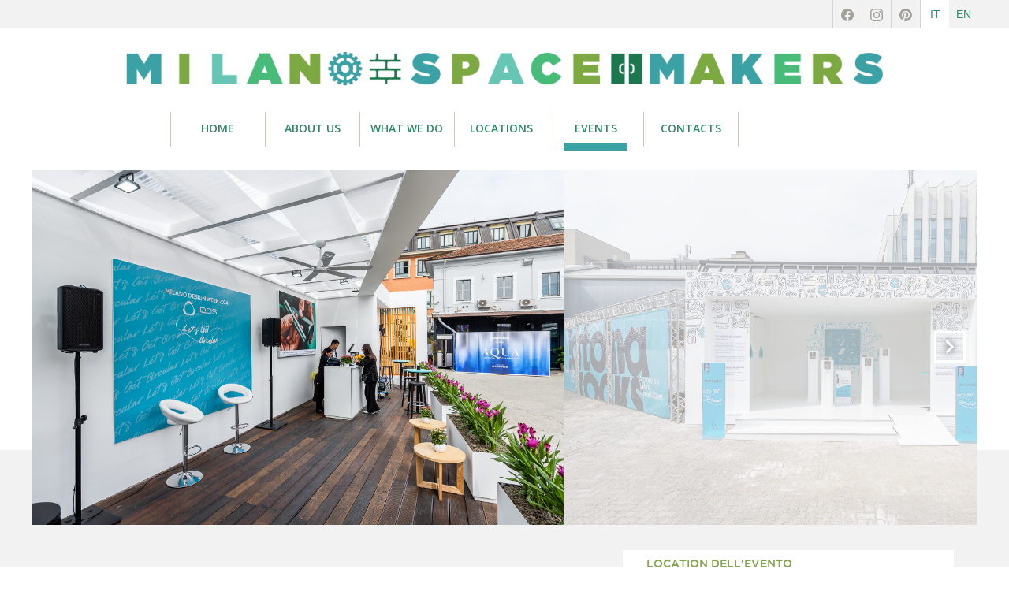

--- FILE ---
content_type: text/html; charset=utf-8
request_url: https://www.milanospacemakers.com/events/804/evento-tortona-rocks-2024-iqos/via-tortona-31/zona-tortona-milano
body_size: 4931
content:
<!DOCTYPE html>
<!--[if lt IE 7]>      <html class="no-js lt-ie9 lt-ie8 lt-ie7"> <![endif]-->
<!--[if IE 7]>         <html class="no-js lt-ie9 lt-ie8"> <![endif]-->
<!--[if IE 8]>         <html class="no-js lt-ie9"> <![endif]-->
<!--[if gt IE 8]><!--> <html class="no-js"> <!--<![endif]-->
    <head>
        <meta charset="utf-8">
        <meta http-equiv="X-UA-Compatible" content="IE=edge,chrome=1">
        <title>Evento: Tortona Rocks 2024 - IQOS | Milano Space Makers</title>
        <meta name="description" content="

Evento: Tortona Rocks 2024 - IQOS in Zona Tortona a Milano

">
        <meta name="viewport" content="width=device-width">

        <meta name="keywords" content="Spazi eventi, Spazi eventi Milano, locali, spazi espositivi, spazi Milano, showroom, showroom Milano, temporary, temporary showroom, temporary store, temporary store milano, pop up shop, temporary shop, fuorisalone, via Tortona, Tortona, zona Tortona, Tortona Design  Week, Milano Design Week, Milano fashion week, Milano Food Week, Mariantonia Menada, moda, design, post-industrial, locazione temporanea, short-term rental, presentazioni, press day, spazi industriali, Alessandra Salici, MTortona District, Tortona Fashion District, Tortona Design District, Tortona area">

        <link rel="stylesheet" href="/static/sito/css/normalize.min.css">
        <link rel="stylesheet" href="/static/sito/css/main.css?v=2">

        <link rel="stylesheet" href="/static/sito/webfont/font.css">
        <link href='https://fonts.googleapis.com/css?family=Open+Sans:600,300|Playfair+Display:900italic,700italic' rel='stylesheet' type='text/css'>

        <link rel="stylesheet" href="/static/sito/css/flexslider.css" type="text/css" media="screen" />

        

<link rel="alternate canonical" hreflang="en" href="https://www.milanospacemakers.com/events/804/tortona-rocks-2024-iqos/via-tortona-31-zona-tortona-milano?lang=en" />



        <meta name="fb_meta_title" property="og:title" content="Milano Space Makers: Tortona Rocks 2024 - IQOS in via Tortona 31 - Milano" id="ogtitle" />
        <meta name="fb_meta_type" property="og:type" content="website">
        <meta name="fb_meta_url" property="og:url" content="https://www.milanospacemakers.com/https://www.milanospacemakers.com/events/804/tortona-rocks-2024-iqos/" id="ogurl" />
        <meta name="fb_meta_description"	property="og:description"	content="" id="ogdescription" />
        <meta property="og:site_name" name="fb_meta_name" content="Milano Space Makers" />
        <meta name="google-site-verification" content="QwaPtZwmhByGU4eCvsihvhHSskDEu4ilhU5UR-00Ark" />
        
        <meta name="fb_meta_image"	property="og:image"	content="https://www.milanospacemakers.com/static/sito/img/milano_space_makers_fb.jpg" />
        
        
        <meta name="fb_meta_image" property="og:image" content="https://www.milanospacemakers.com/files/mediagallery/2024/Tortona_Rocks_IQOS_WEB_8.jpg" />
        <meta name="fb_meta_image" property="og:image:url" content="https://www.milanospacemakers.com/files/mediagallery/2024/Tortona_Rocks_IQOS_WEB_8.jpg" />
        <meta name="twitter:image" content="https://www.milanospacemakers.com/files/mediagallery/2024/Tortona_Rocks_IQOS_WEB_8.jpg">
	
        <meta name="fb_meta_image" property="og:image" content="" />
        <meta name="twitter:image" content="">
	
        <meta name="fb_meta_image" property="og:image" content="" />
        <meta name="twitter:image" content="">
	
        <meta name="fb_meta_image" property="og:image" content="" />
        <meta name="twitter:image" content="">
	



        <!-- Favicon -->
        <!-- <link rel="shortcut icon" href="/static/sito/img/favicon.ico" /> -->
        <script src="/static/sito/js/vendor/modernizr-2.6.2.min.js"></script>
        <script src="/static/sito/js/vendor/jquery-1.10.1.min.js"></script>
        


    </head>
    <body>
        <!--[if lt IE 7]>
            <p class="chromeframe">You are using an <strong>outdated</strong> browser. Please <a href="https://browsehappy.com/">upgrade your browser</a> or <a href="https://www.google.com/chromeframe/?redirect=true">activate Google Chrome Frame</a> to improve your experience.</p>
        <![endif]-->
        <div class="socialbar">
        	<div class="centered">

            <a href="?lang=it" class="lang active" id="it">IT </a>
            <a href="?lang=en" class="lang " id="en">EN</a>
            <div class="socicons">
            <a class="social" target="_blank" href="https://www.facebook.com/milanospacemakers/"><img src="/static/sito/img/facebook.svg" alt="facebook"></a>
            <a class="social" target="_blank" href="https://www.instagram.com/milanospacemakers/"><img src="/static/sito/img/instagram.svg" alt="instagram"></a>
            <a class="social" target="_blank" href="https://it.pinterest.com/mispacemakers/"><img src="/static/sito/img/pinterest.svg" alt="pinterest"></a>
            </div>
          </div>
        </div>
        <header>
        	<a href="/" title="Tortona Location" id="logo"><img src="/static/sito/img/milano-space-makers-logo-orizzontale.png" alt="Milano Space Makers" /></a>
          <!--div id="login-box">
          	<a href="register.html" title="register" id="register">REGISTRAZIONE</a>
            <form>
            	<input name="username" id="username" type="text" placeholder="USERNAME">
            	<input name="password" id="password" type="text" placeholder="PASSWORD">
            	<input name="submit" id="submit" type="submit" value="LOGIN">
            </form>
          </div-->
          <!--div id="lang"><a href="" title="ITALIANO" class="it active">IT</a> / <a href="" title="ENGLISH" class="en">EN</a></div-->
          <nav>
          	<a href="/" title="HOME" >HOME</a>
            <a href="/about" title="ABOUT US" >ABOUT US</a>
            <a href="/what-we-do" title="WHAT WE DO" >WHAT WE DO</a>
            <!--a href="/services" title="SERVICES" >SERVICES</a>
            <a href="/competences" title="COMPETENCES" >COMPETENCES</a-->
            <a href="/locations" title="LOCATIONS" >LOCATIONS</a>
            <!--a href="/temporary" title="TEMPORARY">TEMPORARY</a-->
            <a href="/events" title="EVENTS" class="active">EVENTS</a>
            
            <!--a href="/news" title="NEWS">NEWS</a-->
            <!--a href="/network" title="NETWORK">NETWORK</a-->
            <!--a href="/customers" title="CUSTOMERS">CUSTOMERS</a-->
            
            <a href="/contacts" title="CONTACTS" >CONTACTS</a>
          </nav>
        </header>

        

<section id="scheda" class="evento" itemscope itemtype="https://schema.org/Place">
  <div class="centered">

		<div class="sliderContainer">
      
    	<div class="allestitaContainer">
      	<div id="showcase-allestita" class="showcase showcase-load">
        	
          <div class="showcase-slide">
          	<div class="showcase-content"><a class="fancybox-button" rel="fancybox-button" href="/files/mediagallery/2024/Tortona_Rocks_IQOS_WEB_7.jpg"><img itemprop="photo" src="/files/mediagallery/2024/Tortona_Rocks_IQOS_WEB_7.jpg" alt="Tortona Rocks 2024 - IQOS in via Tortona 31 - 1" height="100%" /></a></div>
          </div>
          
          <div class="showcase-slide">
          	<div class="showcase-content"><a class="fancybox-button" rel="fancybox-button" href="/files/mediagallery/2024/Tortona_Rocks_IQOS_WEB_1.jpg"><img itemprop="photo" src="/files/mediagallery/2024/Tortona_Rocks_IQOS_WEB_1.jpg" alt="Tortona Rocks 2024 - IQOS in via Tortona 31 - 2" height="100%" /></a></div>
          </div>
          
          <div class="showcase-slide">
          	<div class="showcase-content"><a class="fancybox-button" rel="fancybox-button" href="/files/mediagallery/2024/Tortona_Rocks_IQOS_WEB_8_P1DJfYX.jpg"><img itemprop="photo" src="/files/mediagallery/2024/Tortona_Rocks_IQOS_WEB_8_P1DJfYX.jpg" alt="Tortona Rocks 2024 - IQOS in via Tortona 31 - 3" height="100%" /></a></div>
          </div>
          
        </div><!-- end showcase-allestita -->
    	</div><!-- end allestitaContainer -->
      
    </div><!-- end sliderContainer -->

    <div class="col_left">
    		<h1>Tortona Rocks 2024 - IQOS</h1>

        <div class="infos">
        &mdash; Dal <strong>15 aprile 2024</strong> al <strong>21 aprile 2024</strong>
        
        </div>

        <div >
            <p itemprop="description"></p>
        </div>
    </div><!-- end col_left -->

    <div class="col_right">
			<h4>LOCATION DELL'EVENTO</h4>
      <h2>Opificio 31</h2>
      <span itemprop="address">via Tortona 31</span><br>
      <a class="go-to-location" href="/locations/84/via-tortona-31-milano/opificio-31">VAI ALLA SCHEDA DELLA LOCATION</a>
      
      <div id="map" style="width: 100%; height: 210px;"></div>
    </div><!-- end right -->
    

    </div><!-- end centered -->

</section><!-- end scheda -->



        <footer>
        	<div class="centered">

        	<div class="prima">
          	<img src="/static/sito/img/logo_footer_white.png" alt="logo milano space makers" class="logobasso">
            <div class="divider"></div>
            	<br><span class="title">VIA TORTONA 31<br>
            	20144 - MILANO</span><br>
            	<br>
              <a href="mailto:info@milanospacemakers.com">info@milanospacemakers.com</a><br>
              <br>
              Mariantonia Menada<br>
              <span class="light">+39 335 8003533</span><br>
              <span class="light">+39 331 4953213</span><br>
              
              Alessandra Salici<br>
              <span class="light">+39 331 4661959</span><br>
              Eleonora Flemma<br>
              <span class="light">+39 366 5441625</span><br>
              <!-- Giuliano Pellizzari<br>
              <span class="light">+39 331 4577563</span><br> -->
          </div>

        	<div class="seconda">

            <span class="title">SITEMAP</span><br>
            <br>
           	<a href="/" title="HOME">Homepage</a><br>
            <a href="about" title="ABOUT US">About us</a><br>
            <a href="what-we-do" title="WHAT WE DO">What We Do</a><br>
            <!-- <a href="services" title="SERVICES">Services</a><br> -->
            <!-- <a href="competences" title="COMPETENCES">Competences</a><br> -->
            <a href="locations" title="LOCATIONS">Location</a><br>
            <!--a href="temporary" title="TEMPORARY">Temporary Shop</a><br-->
            <a href="events" title="EVENTS">Events</a><br>
            <!--a href="news" title="NEWS">News</a><br-->
            <!--a href="network" title="NETWORK">Network</a><br-->
            <!--a href="customers" title="CUSTOMERS">Customers</a><br-->
            <a href="contacts" title="CONTACTS">Contacts</a>
          </div>

        	<div class="terza">
            <span class="title">SOCIAL</span><br>
            <br>
            <a href="https://www.facebook.com/milanospacemakers" target="">Facebook</a><br>
            <!-- href="www.linkedin.com/company/tortona-locations" target"_blank">LinkedIn</a-->
            <a href="https://instagram.com/milanospacemakers" target="_blank">Instagram</a><br>
            <br>
            <br>
            <br>
            <br>
            <br>
            <!--span class="title">DOWNLOAD</span><br>
            <br>
            <a href="" class="download">File download</a><br-->
          </div>

        	<!--div class="quarta">
          	<span class="title">NEWSLETTER</span><br>
            <br>
            Iscriviti alla newsletter di Tortona Location<br>
            <br>
            <br>
            <br>
            <br>
            Milano Space Makers è un progetto di<br>
          	<span class="title">DREAM TEAM S.R.L.</span><br>
            <span class="light">08698010967</span><br>
            <a href="Privacy_policy.html" class="light">Privacy policy</a> | <a href="copyright.html" class="light">Termini d'uso e Copiright</a>
          </div-->
        	<div class="quarta">
            <!--Milano Space Makers è un progetto di<br-->
          	<span class="title">DREAM TEAM S.R.L.</span><br>
            <span class="light">08698010967</span><br>
            <br>
            -<br>
            <br>
            È VIETATA LA RIPRODUZIONE PARZIALE E TOTALE DI CONTENUTI, IMMAGINI E CONTATTI PRESENTI NEL SITO INTERNET WWW.MILANOSPACEMAKERS.COM
            <!--a href="Privacy_policy.html" class="light">Privacy policy</a> | <a href="copyright.html" class="light">Termini d'uso e Copiright</a-->
          </div>
          </div>
        	<!--div class="colo"></div-->
        </footer>


        <script src="/static/sito/js/plugins.js"></script>
        <script src="/static/sito/js/main.js"></script>


        

<!-- FlexSlider -->
<script defer src="/static/sito/js/jquery.flexslider-min.js"></script>

<script type="text/javascript">
    $(window).load(function(){
    $('#home-slider .flexslider').flexslider({
        animation: "slide",
                    directionNav: false,
        start: function(slider){
        $('body').removeClass('loading');
        }
    });
    $('#h_partners .flexslider').flexslider({
        animation: "slide",
                    animationLoop: false,
                    itemWidth: 240,
                    itemMargin: 0,
                    controlNav: false,
                    move: 1
    });
    });
</script>



<script src="/static/sito/js/plugins.js"></script>
<script src="/static/sito/js/main.js"></script>

<script type="text/javascript" src="/static/sito/js/imagesloaded.pkgd.min.js"></script>
<!-- Add AWSlider main JS and CSS files -->
<script type="text/javascript" src="/static/sito/js/jquery.aw-showcase.js"></script>
<link rel="stylesheet" type="text/css" href="/static/sito/css/aw-style.css"  media="screen" />
<script>


    $(document).ready(function(){

		var myheight = 450;
		if ( $(window).width() <= 860 ) {
		var myheight = 300;
		};

		
		$('.allestitaContainer').imagesLoaded( function() {
		// images have loaded
		   $("#showcase-allestita").awShowcase({
				content_height:			myheight,
				fit_to_parent:			true,
				interval:				3000,
				continuous:				false,
				loading:				true,
				arrows:					true,
				keybord_keys:			true,
				pauseonover:			true,
				stoponclick:			true,
				viewline:				true,
				buttons: false
			});
		});
		$('#showcase-disallestita').css({opacity:'0'});
	    

		$('.allestitaContainer').imagesLoaded( function() {
		// images have loaded
			$("#showcase-disallestita").awShowcase({
				content_height:			myheight,
				fit_to_parent:			true,
				interval:				3000,
				continuous:				false,
				loading:				true,
				arrows:					true,
				keybord_keys:			true,
				pauseonover:			true,
				stoponclick:			true,
				viewline:				true,
				buttons: false
			});
		});

    });
</script>

<!-- Add fancyBox main JS and CSS files -->
<script type="text/javascript" src="/static/sito/fancybox/jquery.fancybox.pack.js?v=2.1.5"></script>
<link rel="stylesheet" type="text/css" href="/static/sito/fancybox/jquery.fancybox.css?v=2.1.5" media="screen" />

<!-- Add Button helper (this is optional) -->
<link rel="stylesheet" type="text/css" href="/static/sito/fancybox/helpers/jquery.fancybox-buttons.css?v=1.0.5" />
<script type="text/javascript" src="/static/sito/fancybox/helpers/jquery.fancybox-buttons.js?v=1.0.5"></script>

<script type="text/javascript">
$(document).ready(function() {
    $(".fancybox-button").fancybox({
        prevEffect: 'none',
        nextEffect: 'none',
        closeBtn: false,
        helpers: {
            title: { type : 'inside' },
            buttons: {}
        }
    });
});
</script>

<script async defer src="https://maps.googleapis.com/maps/api/js?key=AIzaSyDhZubCN9Ld5ZYiiZXieIF5wbwgkOaQzug&callback=initialize"></script>
<script type="text/javascript">

var infowindow = null;
var map = null;
var initialize = function() {
    var myLatlng = new google.maps.LatLng(45.451478, 9.161913);
    var myOptions = {
				scrollwheel: false,
        zoom: 16,
        center: myLatlng,
        mapTypeId: google.maps.MapTypeId.ROADMAP
    }

    map = new google.maps.Map(document.getElementById('map'), myOptions);
    marker = new google.maps.Marker({
        position: myLatlng,
        map: map,
        title:"Opificio 31"
    });
}

// var infowindow = new google.maps.InfoWindow();
// var marker = null;

window.onload = initialize;

</script>




        

    </body>
</html>


--- FILE ---
content_type: text/css
request_url: https://www.milanospacemakers.com/static/sito/css/main.css?v=2
body_size: 16513
content:
/* ==========================================================================
   HTML5 Boilerplate styles - h5bp.com (generated via initializr.com)
   ========================================================================== */

html,
button,
input,
select,
textarea {
    color: #222;
}

body {
    font-size: 1em;
    line-height: 1.4;
	/*background:#efeae4;*/
	background:#fff;
}

::-moz-selection {
    background: #b3d4fc;
    text-shadow: none;cr
}

::selection {
    background: #b3d4fc;
    text-shadow: none;
}

hr {
    display: block;
    height: 1px;
    border: 0;
    border-top: 1px solid #ccc;
    margin: 1em 0;
    padding: 0;
}

img {
    vertical-align: middle;
}

fieldset {
    border: 0;
    margin: 0;
    padding: 0;
}

textarea {
    resize: vertical;
}

.chromeframe {
    margin: 0.2em 0;
    background: #ccc;
    color: #000;
    padding: 0.2em 0;
}

@font-face {
  font-family: "socicon";
  src:url("fonts/socicon.eot");
  src:url("fonts/socicon.eot?#iefix") format("embedded-opentype"),
    url("fonts/socicon.woff") format("woff"),
    url("fonts/socicon.ttf") format("truetype"),
    url("fonts/socicon.svg#socicon") format("svg");
  font-weight: normal;
  font-style: normal;
}

/* ==========================================================================
   Author's custom styles
   ========================================================================== */


h2 { font-family:'ham_mediumregular'; font-weight:normal; color:#0c2043; margin:0 0 15px; }
h3 { font-family:'ham_mediumregular'; font-weight:normal; }

strong { font-family:'ham_mediumregular'; font-weight:normal; }

.socialbar { position:relative; width:100%; height:36px; background:#f2f2f2; }
.socialbar .centered { position:relative; width:1200px; height:36px; margin:0 auto; box-sizing:border-box; padding-right:73px; overflow:hidden; }

a.lang { display:block; position:absolute; top:0; color:#2D8864; font-size:14px; text-decoration:none; width:36px; padding:9px 0; text-align:center; }
a.lang#it { right:36px; border-left:1px solid #D5D3D3; }
a.lang#en	 { right:0px; }
a.lang.active { background-color:#fff; }
a.lang:hover { background-color:#dfdfdf; }

.socicons { float:right; }
a.social { text-decoration:none; color:#666; font-size:16px; line-height:16px; display:block; float:left; width:16px; padding:10px; border-left:1px solid #D5D3D3; text-align:center;  }
a.social:hover { background-color:#dfdfdf; }
.socicon-facebook:before { content: "\e041"; }
.socicon-googleplus:before { content: "\e042"; }
.socicon-pinterest:before { content: "\e043"; }
.socicon-instagram:before { content: "\e057"; }

header { position:relative; width:1200px; height:120px; padding:30px 0 0; margin:0 auto; /*background:url(../img/header_bg.gif);*/ font-family: 'Open Sans', sans-serif; font-weight:600; z-index:30; }

#logo { display:block; position: relative; width:960px; margin:0 auto 30px; }
#logo img { width:100%; }

#login-box { position: absolute; top:0; right:0; width:420px; }
#login-box a#register { display:block; position:absolute; top:0; right:0; width:90px; height:10px; padding:8px 0 12px 30px; background:url(../img/register_plus.gif) top left no-repeat #ee1c24; text-align:center; text-decoration:none; color:#fff; font-size:10px;  }
#login-box form { display:block; position:absolute; top:30px; right:0; width:420px; font-size:12px; background:#cdc6c0; padding:0;  }
#login-box form input { display:block; margin:0; float:left; height:30px; border-top:1px solid #0c2043; border-right:0; border-bottom:0; border-left:0; width:180px; padding-left:5px; color:#cdc6c0; -moz-box-sizing: border-box;  box-sizing: border-box;  }
#login-box form input#password { width:179px; margin-left:1px; }
#login-box form input#submit { width:60px; background:#0c2043; color:#fff; border:0; margin:0;}

nav { position:absolute; bottom:0; /*left:120px;*/ /*left:236px;*/ left:176px; background: url(../img/header_bg.gif); padding-right:1px; }
nav a { display:block; position:relative; float:left; width:120px; height:14px; padding:11px 0 19px; margin:0; text-align:center; color:#2D8864; font-size:14px; text-decoration:none; }
/*nav a.lang { display:block; position:relative; float:left; width:60px; height:14px; padding:11px 0 19px; margin:0; text-align:center; color:#2D8864; font-size:14px; text-decoration:none; border-left: 1px solid #CDC6C0;  background-color:#f2f2f2; }*/
nav a.active:after, nav a:hover:after { position:absolute; top:39px; left:20px; height:10px; width:80px; background:/*url(../img/beige-80.png)*/#3CA1A4; content:""; }
nav a.lang.active { background-color:#E5E5E5; }
nav a.lang#en { border-right: 1px solid #CDC6C0; }
nav a.lang.active:after {content:none;}
nav a.lang:hover:after {content:none;}

section#home-slider { position:relative; width:1260px; height:540px; margin:0 auto; background:url(../img/home-slider.gif) 0 30px no-repeat; z-index:20; }
section#home-slider .flexslider { position:relative; margin:0 0 30px 30px; width:1230px; overflow:hidden; }
/* Direction Nav */
section#home-slider .flex-direction-nav {*height: 0;}
section#home-slider .flex-direction-nav a  { display: block; width: 40px; height: 60px; position: absolute;  z-index: 30; overflow: hidden; opacity: 0.4; cursor: pointer; color: rgba(0,0,0,0.8); -webkit-transition: all .3s ease; -moz-transition: all .3s ease; transition: all .3s ease; text-indent:9999px; }
section#home-slider .flex-direction-nav .flex-prev { top:86px; right: 84px; left:auto; background:url(../img/s-left.png) no-repeat top center; }
section#home-slider .flex-direction-nav .flex-next { top:150px; right: 50px; background:url(../img/s-right.png) no-repeat top center; }
section#home-slider .flexslider:hover .flex-prev { opacity: 0.7; filter:alpha(opacity=0); /*left: 10px;*/ }
section#home-slider .flexslider:hover .flex-next { opacity: 0.7; filter:alpha(opacity=0); /*right: 10px;*/ }
section#home-slider .flexslider:hover .flex-next:hover, .flexslider:hover .flex-prev:hover { opacity: 1; }
section#home-slider .flex-direction-nav .flex-disabled { opacity: 0!important; filter:alpha(opacity=0); cursor: default; }

section#home-slider .flexslider .slides li { position:relative; padding-bottom: 40%; }
section#home-slider .flexslider .slides li img { position: absolute; top: 0; left: 0; }
section#home-slider .flexslider .slides li a.over { display:block; position:absolute; top:0; left:0; width:100%; height:100%; background:rgba(0, 0, 0, 0.5); color:#fff; }
section#home-slider .flexslider .slides li a.over span.content { display:block; position:absolute; bottom:60px; left:30px; color:#fff; }
section#home-slider .flexslider .slides li a.over span.content .titolo { font-family: 'ham_mediumregular'; font-weight: normal; font-size: 20px; }
section#home-slider .flexslider .slides li a.over span.content .sottotitolo { font-family: 'Open Sans', serif; font-size: 18px; font-style: italic; }

@media only screen and (max-width: 767px) {
  section#home-slider h1 { font-size: 24px; line-height: 30px; left: 30px; padding-right: 60px; }
  section#home-slider h1 br { display: none; }
  section#home-slider .flexslider { margin: 0; }
  section#home-slider .flexslider .slides li { padding-bottom: 80%; }
  section#home-slider .flexslider .slides li img { width: auto; height: 100%; }
  section#home-slider .flexslider .slides li a.over span.content .titolo { font-size: 16px; }
  section#home-slider .flex-direction-nav { position: absolute; width: 100%; height: 0; bottom: 76px; z-index: 20; }
  section#home-slider .flex-direction-nav a { width: 30px; height: 30px; }
  section#home-slider .flex-direction-nav .flex-prev { top: auto; right: 60px; background-position: center center; }
  section#home-slider .flex-direction-nav .flex-next { top: auto; right: 40px; background-position: center center; }
}

#home-slider h1 { font-size: 2em; margin: .67em 0; color: #fff; position: absolute; z-index: 90; left: 50%; top:30px; margin-left: -570px; font-family: 'ham_mediumregular'; font-weight: normal; font-size: 40px; line-height:50px; }

/*
section#intro { position:relative; width:1200px; height:420px; margin:0 auto; z-index:30; }

#intro .testo { position:relative; float:left; width:240px; height:180px; padding:30px 60px 30px 59px; border-left:1px solid #cdc6c0; margin:60px 0; }
#intro .testo h4 { font-family: 'ham_mediumregular'; font-weight:normal; font-size:16px; line-height:22px; color:#0c2043;  margin:0 0 16px; }
#intro .testo p { font-family: 'Open Sans', sans-serif; font-weight:300; font-size:16px; line-height:22px; color:#9b9691; }

#intro .menu { position:relative; float:left; width:300px; height:240px; padding:0 30px 0 29px; border-left:1px solid #cdc6c0; margin:60px 0; }
#intro .menu ul { margin:0; padding:0; border-top:1px solid #9b9691; list-style:none; }
#intro .menu ul li { border-bottom:1px solid #9b9691; }
#intro .menu ul li a { display:block; padding:5px 0 7px 45px; font-family: 'Playfair Display', serif; font-style: italic; font-weight: 700; font-size:25px; color:#0c2043; text-decoration:none; background:url(../img/intro_menu.png) no-repeat 13px 16px; }
#intro .menu ul li a:hover { background-color: #e7e2db; }

#intro  #focuson { position: relative; float:left; width:330px; height:360px; padding:90px 60px 0 90px; margin:-90px 0 0 0;  background:url(../img/focus_bg.png) no-repeat; }
#intro  #focuson .label { display:block; position:absolute; top:7px; left:85px; font-family:'ham_mediumregular'; font-weight:normal; font-size:14px; color:#bc0235; }
#intro  #focuson h2 { font-family: 'Playfair Display', serif; font-style: italic; font-weight: 700; font-size:40px; line-height:44px; margin:0 0 30px; color:#efeae4; }
#intro 	#focuson p { font-family: 'Open Sans', sans-serif; font-weight:300; font-size:16px; line-height:22px; color:#9b9691; }
*/

section#intro { position:relative; width:1200px; height:480px; margin:0 auto; z-index:30; }

#intro .testo { position:relative; float:left; width:300px; padding:30px 30px 30px 29px; border-left:1px solid #cdc6c0; border-right:1px solid #cdc6c0; margin:60px 0; }
#intro .testo h4 { font-family: 'ham_mediumregular'; font-weight:normal; font-size:16px; line-height:22px; color:#0b764e;  margin:0 0 16px; }
#intro .testo p { font-family: 'Open Sans', sans-serif; font-weight:300; font-size:16px; line-height:22px; color:#9b9691; }

#intro .menu { position:relative; float:left; width:300px; height:270px; padding:90px 30px 0 29px; margin:60px 0; }
#intro .menu ul { margin:0; padding:0; border-top:1px solid #9b9691; list-style:none; }
#intro .menu ul li { border-bottom:1px solid #9b9691; }
#intro .menu ul li a { display:block; padding:5px 0 7px 35px; font-family: 'Playfair Display', serif; font-style: italic; font-weight: 700; font-size:25px; color:#4DBB79; text-decoration:none; background:url(../img/intro_menu.png) no-repeat 13px 16px; }
#intro .menu ul li a:hover { background-color: #F5FAF9; }

#intro  #focuson { position: relative; float:right; width:330px; height:381px; padding:52px 60px 17px 90px; margin:-88px 0 0 0;  background:url(../img/focus_bg.png) no-repeat; }
#intro  #focuson .label { display:block; position:absolute; top:7px; left:85px; font-family:'ham_mediumregular'; font-weight:normal; font-size:14px; color:#82a84c; }
#intro  #focuson .flexslider { background:none; }

#intro  #focuson h2 { font-family: 'Playfair Display', serif; font-style: italic; font-weight: 700; font-size:32px; line-height:44px; margin:0 0 8px; color:#FFFFFF; padding-left: 2px; }
#intro 	#focuson p { font-family: 'Open Sans', sans-serif; font-weight:300; font-size:16px; line-height:22px; color:#FFFFFF; }
#intro 	#focuson p a { color:#FFFFFF; text-decoration:underline; }
#intro 	#focuson .flex-control-nav { bottom:20px; text-align:left; }

section#services { position: relative; margin:0; height:420px; overflow:hidden;/* background:#d6d1cb; */}
section#services .centered { width:1200px; margin:0 auto; }
#services a.service { display:none; position:relative; float:left;  width:33.3333%; text-align:center; text-decoration:none; z-index:20; }
#services a.service .title { display:block; width:100%; height:60px; padding:120px 0; position:absolute; top:0; left:0; background:url(../img/service_bg.png) no-repeat center center; text-align:center;
 font-family:'hambold'; font-weight:normal; font-size:28px; line-height:30px; color:#efeae4; z-index:22; }
#services a.service .keywords { display:block; width:100%; height:100px; padding:20px 0 0; position:relative; text-align:center; font-family:'hambold'; font-weight:normal; font-size:16px; line-height:22px; color:#9b9691; z-index:22; }
#services a.service .hover { display:none; position:absolute; top:0; left:0; width:100%; height:100%; background:url(../img/verde-80.png); z-index:21; }


section#home_locations { position: relative; overflow:hidden; width:100%; clear:both; }
section#home_locations .centered { width:1200px; margin:0 auto; overflow:hidden; }
section#home_locations .testo-container { position:relative; float:left; width:50%; height:331px; background:#f2f2f2; }
section#home_locations .testo { position: relative; font-family: 'Open Sans', sans-serif; font-weight: 300; font-size: 14px; line-height: 20px; color: #9b9691; padding:30px 30px 0; }

section#home_locations #search { position:relative; }
section#home_locations #search { position:relative; height:149px; padding:0 220px 0 30px; opacity:1; }
section#home_locations #search .slider_area,
section#home_locations #search .select-area { display:block; width:100%; height:40px;  }
section#home_locations #search .submit { display:block; position:absolute; width: 150px; background:#3CA1A4; border: none; padding:6px 0; top:40px; right:40px;
font-family: 'ham_mediumregular', sans-serif; font-weight: normal; font-size:22px; color:#fff; overflow:hidden; }

#search #mq-min { width:23px; padding:6px 0; margin:2px 17px 0 0px; text-align:right; font-size:14px; }
#search #mq-max { width:23px; padding:6px 0; margin:2px 0 0 17px; text-align:left; font-size:14px; }
#mq-min, #mq-max, .noUiSlider { display:block; float:left; text-transform:uppercase; color:#9B9691; font-family:'ham_mediumregular'; font-weight:normal; font-size:12px; }
#search .slider_area .label { display:block; float:left; width:43px; margin:10px 0 0 17px; text-align:left; font-family:'ham_mediumregular'; font-weight:normal; font-size:14px; line-height:15px; color:#15754F; }
#search .select-area .label { display:block; float:left; width:43px; margin:9px 10px 0 17px; text-align:left; font-family:'ham_mediumregular'; font-weight:normal; font-size:14px; line-height:15px; color:#15754F; }

section#h_network { position:relative; width:100%; height:420px; margin:60px 0 1px; }
 #map-canvas { height: 100%; margin: 0px; padding: 0px; opacity:0; }






section#h_locations { position: relative; width:1200px; height:540px; margin:0 auto; overflow:hidden; color:#FFFFFF; padding:60px 0 0 }
#h_locations .loc-counter { display:none;  position:absolute; top:0px; left:360px; width:179px; height:179px; overflow:hidden; background:#82a84c; text-align:center; font-family:'ham_mediumregular'; font-weight:normal; font-size:16px; line-height:20px; }
#h_locations .loc-counter .counter { display:inline-block;  font-family: 'Playfair Display', serif; font-style: italic; font-weight: 700; font-size:80px; line-height:80px; margin:10px 0 15px; }
#h_locations .loc-counter input.sumbit {  display:block;  font-family: 'ham_mediumregular', sans-serif; font-weight: normal; font-size:24px; background: none; width: 180px; height: 100%; border: none; color:#fff; overflow:hidden; }
#h_locations a.loc-item { display:block;  position:absolute; width:179px; height:179px; overflow:hidden; }
#h_locations a.loc-item img { display:block; position:absolute; margin:0 0 0 -60px; top:0; left:0; width:299px; height:180px; }
#h_locations a.loc-item .hover{ display:none; position:absolute; width:159px; height:140px; top:0; left:0px; background:url(../img/verde-80.png); color:#efeae4; padding:39px 10px 0; }
#h_locations a.loc-item .hover .mq{ font-family: 'Playfair Display', serif; font-style: italic; font-weight: 700; font-size:24px; line-height:40px; }
#h_locations a.loc-item .hover .mq strong { font-size:40px; font-weight: 700; }
#h_locations a.loc-item .hover .nome { display:block; font-family:'ham_mediumregular'; font-weight:normal; font-size:16px; line-height:20px; margin:5px 0;  }
#h_locations a.loc-item .hover .subzona { display:block; font-family:'ham_lightregular'; font-weight:normal; font-size:16px; line-height:20px;  }
#h_locations a#reload { display:none;  position:absolute; left:1080px; top:359px; width:60px; height:60px; overflow:hidden; background: url(../img/reload.png) no-repeat center center #82a84c; cursor:pointer; }

#h_locations #search { position:absolute; top:60px; left:540px; width:359px; height:149px; background:url(../img/h_search.png) repeat-y -1px top; padding:30px 0 0; opacity:1; }
#search .slider_area, #search .select-area { display:block; width:359px; height:40px;  }

#search #mq-min { width:23px; padding:6px 0; margin:2px 17px 0 0px; text-align:right; font-size:14px; }
#search #mq-max { width:23px; padding:6px 0; margin:2px 0 0 17px; text-align:left; font-size:14px; }
#mq-min, #mq-max, .noUiSlider { display:block; float:left; text-transform:uppercase; color:#9B9691; font-family:'ham_mediumregular'; font-weight:normal; font-size:12px; }
#search .slider_area .label { display:block; float:left; width:43px; margin:10px 0 0 17px; text-align:left; font-family:'ham_mediumregular'; font-weight:normal; font-size:14px; line-height:15px; color:#15754F; }
#search .select-area .label { display:block; float:left; width:43px; margin:9px 10px 0 17px; text-align:left; font-family:'ham_mediumregular'; font-weight:normal; font-size:14px; line-height:15px; color:#15754F; }

section#h_network { position:relative; width:100%; height:420px; margin:60px 0 1px; }
 #map-canvas { height: 100%; margin: 0px; padding: 0px; opacity:0; }


section#h_events { position:relative; width:100%; height: 360px; margin:90px auto 0; padding:90px 0 60px; background:/*#ddd6ce*/ #ffffff; }
#h_events .centered { width:1200px; margin:0 auto;  }
#h_events a.event { display:none; position:relative; float:left; width:239px; height:360px; /*background:#b7b0a9;*/ text-align:center; margin:0 1px 0 0;  }
#h_events a.event img { display:block; position:absolute; width:239px; height:180px; top:0; left:0; }
#h_events a.event:nth-child(even) img { top:180px; left:0; }
#h_events a.event .block { color:#9B9691; /*efeae4*/ position:absolute; width:239px; height:180px; top:180px; padding:45px 0 0; left:0;
-webkit-transition: all 200ms ease;
		-moz-transition: all 200ms ease;
        -ms-transition: all 200ms ease;
        -o-transition: all 200ms ease;
					transition: all 200ms ease;  }
#h_events a.event:hover .block { color: #efeae4; }
#h_events a.event:nth-child(even) .block { top:0px; left:0; text-align:center; }
/*#h_events a.event .date { font-family: 'Playfair Display', serif; font-style: italic; font-weight: 700; font-size:28px; line-height:28px; color:#fff; }*/
#h_events a.event .date { font-family: 'ham_lightregular', serif; font-weight: 700; font-size:14px; line-height:14px; color:#BAB5B5; }
#h_events a.event:hover .date { color:#fff; }
#h_events a.event .title { display:block; font-family:'ham_mediumregular'; font-weight:normal; font-size:16px; line-height:22px; margin:5px 0; color:#0b764e; }
#h_events a.event:hover .title { color: #fff; }
#h_events a.event .loc { display:block; font-family:'ham_lightregular'; font-weight:normal; font-size:14px; line-height:16px; color:#82A84C; }
#h_events a.event:hover .loc { color:#fff; }
#h_events a.event .line { position:absolute; top:180px; left:120px; width:1px; height:0px; background:#BAB5B5; }
#h_events a.event:nth-child(even) .line { top:auto; bottom:180px; }
#h_events a.event .square { position:absolute; top:210px; left:120px; width:1px; height:1px; background:#7BA843; }
#h_events a.event:nth-child(even) .square { top:auto; bottom:210px }
#h_events a.event:hover .line { background:#FFF; }
#h_events a.event:hover .square { background:#FFF; }
#h_events .label { position:absolute; top:0; left:0; opacity:0; height:16px; padding:37px 97px 37px 0; background:#e8e8e8; color:#0B764E; font-family:'ham_mediumregular'; font-weight:normal; font-size:16px; line-height:16px; text-align:right; }
#h_events a.event .hover { display:none; position:absolute; top:0; left:0; width:100%; height:100%; background:url(../img/verde-80.png); }

section#h_partners { position:relative; width:1200px; height:300px; margin:0 auto; background:#e8e8e8; opacity:0; }
#h_partners .label { position:relative; width:240px; height:16px; padding:22px 0; text-align: center;  font-family:'ham_mediumregular'; font-weight:normal; font-size:16px; line-height:16px; color:#0B764E; background:#e8e8e8;  }
#h_partners .flexslider { position:relative; padding:30px 0; background:#f6f6f6; }


section#search { position:relative; width:100%; height:90px; margin:0; background:/*url(../img/topsearch.gif) repeat-y top center*/ #E5E5E5; z-index:20;  }
section#search .centered { position:relative; width:1200px; height:60px; padding:30px 0 0; margin:0 auto; }
section#search .cercaper { display:block; float:left; width:90px; padding:8px 0 0 4px; font-family:'ham_mediumregular'; font-weight:normal; font-size:14px; color:#827E7A; }
section#search .slider_area { float:left; width:auto; padding-right:10px; margin:0 25px 0 0;  }
section#search .select-area { float:left; width:auto; padding-right:24px; padding-top:1px;  }
section#search .slider_area .label { width:auto; padding:0 10px; color:#827E7A; }
section#search .slider_area #mq-min, section#search .slider_area #mq-max { color:#827E7A; }
section#search .select-area .label { width:auto; margin:9px 10px 0 0px; color:#827E7A;  }

section#search input.submit { display:block;  float:left; width:86px; height:30px; padding:0 10px; background: #82A84C; text-align:center; color:#fff; border:none; font-family:'ham_mediumregular'; font-weight:normal; font-size:14px; border:3px solid #82A84C; }
section#search input.submit:hover { border-color:#5D8429; }
section#search input.submit:active { background:#c7181f; }

.breadcrumbs { position:relative; max-width:1195px; padding:20px 0 8px 5px; height:20px; font-size:13px; line-height:13px; margin:0 auto; border-bottom:1px solid #47BB78;  /*border-top:1px solid #CDC6C0;*/ color:#827E7A; }
.breadcrumbs.bottom { border-bottom:none;  border-top:1px solid #47BB78; }
#nav { position:absolute; top:0; right:0; /*border-right:1px solid #CDC6C0;*/    }
#nav a { display:block; float:right; width:48px; height:48px; border-left:1px solid #CDC6C0; }
#nav a#next { background:url(../img/nav_next.png) no-repeat top left;}
#nav a#prev { background:url(../img/nav_prev.png) no-repeat top left; margin:0 0 0 20px;}
#nav a#all  { background:url(../img/nav_all.png) no-repeat top left;}
#nav a#next:hover, #nav a#prev:hover, #nav a#all:hover { background-position:right; }
#nav .counter { display:inline-block; margin:20px /*2*/0px 16px; }

section#locations {  position:relative; max-width:1200px; padding:60px 0; margin:0 auto; overflow:hidden;  }
section#locations h2 { color: #3CA0A3; }
a.loc-block { display:block; position:relative; width:299px; height:331px; float:left; margin:0 1px 26px 0; text-decoration:none; z-index:10; }
a.loc-block img { display:block; z-index:20; opacity:.7; -webkit-transition: all 250ms ease; -moz-transition: all 250ms ease; -ms-transition: all 250ms ease; -o-transition: all 250ms ease; transition: all 250ms ease;}
a.loc-block .infos { position:relative; padding:15px 10px 0; height:115px; /*border-bottom:1px solid #fcfcfc; border-left:1px solid #fcfcfc;*/  color:#646560;
-webkit-transition: all 250ms ease; -moz-transition: all 250ms ease; -ms-transition: all 250ms ease; -o-transition: all 250ms ease; transition: all 250ms ease; font-family:'Open Sans', sans-serif; font-weight:300;}
a.loc-block:hover { background: #fbf9f6; }
a.loc-block:hover .infos { background:url(../img/bg_loc-hover.png) no-repeat 265px 95px #fbf9f6; }
a.loc-block:hover img { opacity:1; }
a.loc-block .infos .loc-name{ display:block; height:60px; color:#646560; font-family:'Open Sans', sans-serif; font-weight:300; font-size:19px; line-height:22px; }
a.loc-block:hover .infos .loc-name{ color:#0c2043; }
a.loc-block .infos .loc-mq { display:block; width:120px; padding:0 0 4px; margin:0 0 6px; border-bottom:1px solid #c1c1c1; font-family:'hambold'; font-weight:normal; font-size:20px; line-height:23px; color:#9B9691; }
a.loc-block:hover .infos .loc-mq { color:#3CA1A4;   border-bottom: 1px solid #7CA941; }
a.loc-block .infos .loc-zona { display:block; font-size:14px; line-height:14px; color:#9B9691; }
a.loc-block:hover .infos .loc-zona { color:#0C2043; }
a.loc-block .infos p.loc-description { display:none; }

.switch { display:block; position:absolute; top:64px; width:26px; height:26px; /* border:1px solid #E1E0E0; */ }
#inline.active, #block.active, #inline:hover, #block:hover{ background-position:top center; }
#inline:active, #block:active{ background-position:top right; }
#inline { background:url(../img/switch_inline.png) no-repeat top left; right:0;  }
#block  { background:url(../img/switch_block.png) no-repeat top left; right:28px; }

.inline a.loc-block  { display:block; position:relative; width:1200px; height:180px; float:left; margin:0 0 2px; text-decoration:none; }
.inline a.loc-block img { position:relative; float:left; }
.inline a.loc-block .infos { margin-left:-1px; padding:16px 20px 0; height:162px; float:left; border-left:0; border-top:1px solid #CDC6C0; border-bottom:none; width:860px; }
.inline a.loc-block:hover .infos { /*border-color: #a1cd3a;*/ background:url(../img/bg_loc-hover.png) no-repeat 865px 160px #fbf9f6; }
.inline a.loc-block .infos .loc-name{ display:block; height:62px; color:#646560; width:280px; }
.inline a.loc-block:hover .infos .loc-name{ color:#0c2043; width:280px; }
.inline a.loc-block .infos p.loc-description { display:block; float:right; width:540px; margin:0; font-size:13px; }


#scheda { position:relative; width:100%; clear:both; margin:30px 0 0; overflow:hidden;  font-family:'Open Sans', sans-serif; font-weight:300; font-size:14px; line-height:22px; color:#5e5b58; }
#scheda .centered { position:relative; width:1200px; clear:both; margin:30px auto 0; overflow:hidden; }
#scheda.location h1 { position:absolute; top:25px; right:25px; margin:0; width:240px; height:60px; padding:15px; background:#7CA940; color:#fff; z-index:100; font-family:'ham_lightregular'; font-weight:normal; font-size:24px; line-height:28px; }
#scheda.evento h1 { font-family:'hambold'; font-weight:normal; font-size:32px; line-height:36px; color:#16754f; margin-top:36px; }
#panel { position:absolute; top:115px; right:25px; width:270px; padding:0 0 8px; height:313px; background:#FFF; z-index:100;   }
#panel .mq  { display:block; margin:0; padding: 15px; color:#3CA2A5; font-family: 'ham_mediumregular', sans-serif; font-weight:normal; font-size:20px; line-height:20px; }
#panel p  { margin:0; padding: 9px 15px; border-top:1px solid #d5d5d5; color:#828282; font-size:15px; line-height:20px; }
#panel p.tipologie { padding: 9px 15px 6px; }
#panel p.tipologie span  { display:inline-block; padding:1px 4px; border:1px solid #d5d5d5; margin:0 3px 3px 0; font-size:11px; text-transform:uppercase; }
#panel .add_location { margin:0; padding: 8px 15px 0;  border-top:1px solid #d5d5d5; }
#posizione { position:relative; background:#F0EDE5; overflow:hidden; margin:60px 0 60px; width: 100%; clear: both; }
#posizione p { position:relative; float:right; width:270px; padding-top:15px; }
#posizione #map-canvas { position:relative; float:left; width:915px; height:200px; margin-right:15px;}

#scheda .sliderContainer { position:relative; overflow:hidden; width:1200px; height:462px; }
#scheda .allestitaContainer { position:absolute; top:0; left:0; width:1200px; height:462px; overflow:hidden; }
#scheda .disallestitaContainer { position:absolute; top:0; left:0; width:1200px; height:462px; overflow:hidden; }
#scheda #showcase-allestita { opacity:1; }
/*#scheda #showcase-disallestita { opacity:0; }*/
#scheda #change{ position:absolute; bottom:21px; left:21px; padding:5px 10px; background:#fff; font-size:12px; }
#scheda #change a { cursor: pointer; font-weight:600; color:#ABA6A1; }
#scheda #change a.active, #scheda #change a:hover { color:#5E5B58; }

#scheda .showcase { /*border: 6px solid #fff;*/ border:0; }
#scheda .showcase .showcase-content { opacity:0; }
/*#scheda #showcase > .showcase-content-container > .showcase-content { margin-right:4px; }*/

#scheda.location .col_left { position:relative; float:left; width:900px; overflow:hidden; padding:40px 0 0; }
#scheda.location .col_right { position:relative; float:left; width:270px; margin:0 0 0 30px; overflow:hidden; padding:40px 0 10px; }
.riga { position:relative; width:700px; padding:0; margin-bottom:40px; overflow:hidden; }
#scheda.location .riga { width:600px; padding:0 0 0 300px; }
#scheda.location .riga h3{ position:absolute; top:0px; left: 0; width:270px; margin:0; color:#A9A9A9; }
.riga h3.blu { color:#0C2043; }
.riga h3.verde { color:#1C764E; }
.riga h4{ position:absolute; top:0px; left: 0; width:270px; margin:0; color:#9B9691; }
.riga p{ margin:0; }
.riga p a { color:#5e5b58; }
.riga .video { position:relative; clear:both; overflow:hidden; margin-top:15px; }

#scheda.evento { background:url(../img/event_bg.gif) repeat-x 0 -120px #f2f2f2; padding-bottom:60px; margin-top:0;}
#scheda.evento .infos { margin-bottom:24px; color:#16754f; font-family:'ham_lightregular', sans-serif; font-size:16px; }
#scheda.evento .infos strong { font-family:'ham_lightregular', sans-serif; font-weight:normal; color:#80c342; }

#scheda.evento	.col_left { position:relative; float:left; width:720px; overflow:hidden; padding:20px 0 0; }
#scheda.evento	.col_right { position:relative; float:left; width:360px; margin:20px 0 0 30px; overflow:visible; padding:0px 30px 30px; background:#fff; }
#scheda.evento	.col_right h4 { font-family:'ham_mediumregular'; font-weight:normal; margin:6px 0; color:#82A84C; }
#scheda.evento	.col_right h2 { background:#16764f; color:#fff; padding: 15px 40px 15px 20px; width: 100%; position:relative; font-size:22px; line-height:30px; }
#scheda.evento	.col_right h2:before { display:block; position:absolute; width:60px; height:60px; background:url(../img/event_location_bg.gif) no-repeat center center #82A84C; left:-60px; top:0; content:""; }
#scheda.evento	.col_right a.go-to-location { font-family:'ham_mediumregular'; font-weight:normal; color:#3da2a5; }
#scheda.evento	.col_right #map { margin-top:20px; }


#scheda.articolo { background:url(../img/event_bg.gif) repeat-x 0 -120px #f2f2f2; padding-bottom:60px; margin-top:0;}
#scheda.articolo h1 { font-family:'hambold'; font-weight:normal; font-size:32px; line-height:36px; color:#16754f; margin-top:36px; }
#scheda.articolo .infos { margin-bottom:24px; color:#16754f; font-family:'ham_lightregular', sans-serif; font-size:16px; }
#scheda.articolo .infos strong { font-family:'ham_lightregular', sans-serif; font-weight:normal; color:#80c342; }
#scheda.articolo .col_left { position:relative; float:left; width:720px; overflow:hidden; padding:20px 0 0; }
#scheda.articolo .col_right { position:relative; float:left; width:360px; margin:20px 0 0 30px; overflow:visible; padding:0px 30px 30px; background:#fff; }
#scheda.articolo .col_right h4 { font-family:'ham_mediumregular'; font-weight:normal; margin:6px 0; color:#82A84C; }
#scheda.articolo .col_right h2 { background:#16764f; color:#fff; padding: 15px 40px 15px 20px; width: 100%; position:relative; font-size:22px; line-height:30px; }
#scheda.articolo .col_right h2:before { display:block; position:absolute; width:60px; height:60px; background:url(../img/event_location_bg.gif) no-repeat center center #82A84C; left:-60px; top:0; content:""; }
#scheda.articolo .col_right a.go-to-location { font-family:'ham_mediumregular'; font-weight:normal; color:#3da2a5; }
#scheda.articolo .col_right #map { margin-top:20px; }


a.pdf { display:block; position:relative; padding:33px 10px 26px 60px; border-top:1px solid #82A84C; border-bottom:1px solid #82A84C; width:200px; background:url(../img/pdf.png) no-repeat 9px 10px; font-family:'ham_mediumregular', sans-serif;
font-size:14px; line-height:14px; color:#82A84C; text-decoration:none; -webkit-transition: all 200ms ease; -moz-transition: all 200ms ease; -ms-transition: all 200ms ease; -o-transition: all 200ms ease; transition: all 200ms ease;  }
a.pdf:hover { background-color:#EFF7E4; }

#contact_form { position:relative; padding:19px; background:#f4f4f4; border:1px solid #3CA1A4; margin:26px 0; }
#contact_form input { background:#FFFFFF; border:1px solid #BDD6D7; width:220px; padding:7px 4px 5px; margin-bottom:8px; font-family:'ham_lightregular', sans-serif; font-weight:300; font-size:13px; line-height:13px; -webkit-border-radius: 1px; border-radius: 1px; }
#contact_form input:hover, #contact_form  textarea:hover  { border-color:#cccccc; }
#contact_form input:active, #contact_form  input:focus, #contact_form  textarea:focus { border-color:#a1cd3a; }
#contact_form textarea { background:#F5F7FA; border:1px solid #BDD6D7; width:220px; padding:5px 4px 1px; margin-bottom:12px; font-family: 'ham_lightregular'; font-size:15px; line-height:15px; -webkit-border-radius: 1px; border-radius: 1px; }
#contact_form input.submit { background:#cbcbcb; border:1px solid #ababab; color:#fff; width:228px; }
#contact_form input.submit:hover { background:#3CA1A4; border:1px solid #3CA1A4; }
#contact_form a { display:inline-block; color:#3CA1A4; text-decoration:none; font-family: 'ham_lightregular'; font-size:16px; margin-bottom:16px; }

.open_contacts { color:#999; cursor:pointer; }
.general_contacts { margin-top: 12px;  display:none; overflow:hidden; color:#999; }

#privata { position:relative; padding:20px 0 0; border-top:8px solid #DADADA; border-bottom:8px solid #DADADA; overflow:hidden; margin:0 0 20px; }
#privata a.modify { display:block; background:#E6E1DC; border:1px solid #D3CCC6; color:#8F8A85; text-align:center; -webkit-border-radius: 2px; border-radius: 2px; text-decoration:none; padding:2px 0 0; margin-bottom:16px; }
#privata a.modify:hover { background:#D3CCC6; }


#caratteristiche { position:relative; width:100%; padding:12px 0 0; margin:40px 0 0; background:#f1f1f1; border-top:1px solid #e5e5e5; border-bottom:1px solid #D51A21; clear:both; overflow:hidden;  }
#caratteristiche ul { position:relative; padding:0; margin:0; list-style:none; }
#caratteristiche ul li { position:relative; float:left; width:200px; font-size:13px; color:#999; margin:0 0 10px; }
#caratteristiche ul li img { display:inline-block; padding:2px;  margin-right:5px; }

@media only screen and (max-width: 768px) {
  a.loc-block { margin-bottom: 30px; }
  a.loc-block .infos .loc-name { height: auto; margin-bottom: .75em; }

  section#search { display: none; }
  .breadcrumbs { display: none; }
  #panel p { padding: 1.5em 2px; }
  #scheda.location .col_left { width: 100%; }
  #scheda.location .riga { width: 100%; padding: 0; }
  #scheda.location .riga h3 { position: relative; margin: 0 0 .5em; }
}

section#event-slider { width:1260px; height:300px; margin:0 auto 30px; background:url(../img/home-slider.gif) 0 30px no-repeat; z-index:20; }
section#event-slider .flexslider { position:relative; margin:0 0 30px 30px; width:1230px; overflow:hidden; }

section#search-events { position:relative; width:100%; height:60px; -webkit-transition: all 400ms ease;
		-moz-transition: all 400ms ease;
        -ms-transition: all 400ms ease;
        -o-transition: all 400ms ease;
		transition: all 400ms ease; }
section#search-events.fixed { position:fixed; top:0; left:0; background:#E6E1DC; z-index:50; border-bottom:1px solid #CDC6C0; -webkit-box-shadow:  0px 0px 10px 0px #CDC6C0; box-shadow:  0px 0px 10px 0px #CDC6C0; }
section#search-events .centered { position:relative; width:1200px; height:45px; padding:15px 0 0; background:#E6E1DC; margin:0 auto;  }
section#search-events #anno { position:relative; float:left; margin:0 0 0 10px; }
section#search-events #mood { position:relative; float:left; margin:0 0 0 20px; }
section#search-events #fuorisalone { display:block; position:relative; float:left; width:100px; text-align:center; font-size:13px; height:14px; padding:5px 0 10px; margin:0 0 0 20px; background:#CDC6C0; font-family: 'Open Sans', sans-serif; font-weight:300; color:#9B9691; }
section#search-events #fashionweek { display:block; position:relative; float:left; width:100px; text-align:center; font-size:13px; height:14px; padding:5px 0 10px; margin:0 0 0 20px; background:#CDC6C0; font-family: 'Open Sans', sans-serif; font-weight:300; color:#9B9691; }

section#search-events input.freesearch { width:205px; padding:4px 5px; margin: 0 0 0 20px; float:left; }
section#search-events input.submit { float:left; width:86px; height:30px; padding:0 10px; margin:0 0 0 20px;  background: #D51A21; text-align:center; color:#fff; border:none; font-family:'ham_mediumregular'; font-weight:normal; font-size:14px; border:3px solid #D51A21; }
section#search-events a.all { display:block; float:left; width:85px; height:22px; padding:2px 10px 0; margin:0 0 0 20px;  background: #9B9691; text-align:center; color:#EFEAE4; border:none; font-family:'ham_mediumregular'; font-weight:normal; font-size:14px; border:3px solid #9B9691; }
/*87827D*/


/* ELENCO EVENTI */

section#events { position:relative; width:1200px; padding: 0; margin: 30px auto; overflow:hidden; display: flex; flex-wrap: wrap; }
section#events.patch { margin: 120px auto; }
.ev_item { display:flex; flex-direction: column; width:220px; margin:0 9px 18px 9px; overflow:hidden; background:#f6f6f6; border: 1px solid #e8e8e8; color:#827E7A;  text-decoration:none; }
/*.ev_item:hover { border: 1px solid #CDC6C0; -webkit-box-shadow:  0px 0px 10px 0px #CDC6C0; box-shadow:  0px 0px 10px 0px #CDC6C0;}*/
.ev_item img { display:block; width:100%; height:auto; margin-bottom:12px; }
.ev_item .img-holder { display: block; position: relative; width: 220px; height: 220px; background-color: rgba(0,0,0,0.1); background-repeat: no-repeat; background-size: cover; background-position: center center;  margin-bottom: 12px; }
.ev_item .title { display:block; width: calc(100% - 24px); padding:0 12px; margin:0 0 6px; font-family:'ham_mediumregular'; font-weight:normal; font-size:14px; }
.ev_item .description { display:block; width: calc(100% - 24px); padding:0 12px; margin:0 0 12px; font-size:12px;  }
.ev_item .tags { padding:8px 12px; background:#f4f0eb; border-top:1px solid #EFEAE4; }
/*.ev_item .tags span { display:inline-block; font-size:12px; padding:3px 6px 2px; margin:0 2px 2px 0; background:#D7D0C9/*E6E1DC;  color:#FBF9F6/*AFA59C; border:1px solid #D7D0C9;}*/
.ev_item .tags span { display:inline-block; font-size:12px; padding:3px 6px 2px; margin:0 2px 2px 0; /*background:#D7D0C9E6E1DC;*/  color:#AFA59C; border:1px solid #D7D0C9;}
.ev_item .tags span.fs, .ev_item .tags span.fw { color:#D46868; border-color:#E09F9E; }
/*singolo evento*/
section#event { position:relative; width:1020px; padding:30px 120px 120px 60px; margin:0 auto; overflow:hidden; background:url(../img/diagonale.png) no-repeat 120px 390px;  font-family: 'Open Sans', sans-serif; font-weight:300;}
.ev-slider { position:relative; float:left; width:420px; padding:0 90px 30px 0; background:url(../img/ev_slider.png) no-repeat 30px 30px; }
.ev-slider .flexslider { position:relative; }
section#event article { position:relative; float:right; width:510px; color:#8A847E; font-size:16px; line-height:22px; }
section#event .data { display:block; font-family: 'Open Sans', sans-serif; font-weight:300; font-size:14px; line-height:22px; height:22px; margin:30px 0 8px; }
section#event h1 { font-family:'ham_mediumregular'; font-weight:normal; font-size:24px; line-height:30px; color:#0C2043; margin:0 0 30px; height:60px; }
section#event .tags { position:relative; float:right; margin:30px 60px 0 0; text-align:right; }
section#event .tags  span { display:inline-block; font-size:14px; padding:3px 8px 2px; margin:0 0 2px 0; color:#AFA59C; border:1px solid #D7D0C9; }

@media only screen and (max-width: 1279px) {
  section#event-slider { width:100%; height:300px; margin:0; background:transparent; }
  section#event-slider .flexslider { margin:0; width:100%; overflow:hidden; }
  section#events  { width: 960px; }
  .new_pages #event-slider { width:100%; height:auto; margin:0; background:transparent; }
  .new_pages #event-slider .flexslider { width: calc(100% - 30px); }
}
@media only screen and (max-width: 1023px) {
  section#event-slider { height: 220px; }
  section#events  { width: 720px; }
  .new_pages #event-slider { width:100%; height:auto; margin:0; background:transparent; }
  .new_pages #event-slider .flexslider { width: calc(100% - 30px); }
}
@media only screen and (max-width: 767px) {
  section#event-slider { height: auto; }
  section#events  { width: 100%; }
  .ev_item { width: calc(50% - 20px); }
  .ev_item .img-holder { height: 180px; }

  #scheda.evento { padding-bottom: 0; }
  #scheda.evento .centered { padding: 30px 0 0; }
  #scheda.evento .col_left { width: calc(100% - 40px); padding: 20px 20px 0; }
  #scheda.evento .col_right { width: calc(100% - 40px); padding: 20px 20px 0 }
  #scheda.evento .col_right h2 { background: transparent; color: #16764f; padding: 0; }
  #scheda.evento .col_right h2:before { display: none; }

  .new_pages #event-slider { width:100%; height:auto; margin:0; background:transparent; }
  .new_pages #event-slider .flexslider { width: calc(100% - 15px); }
  .new_pages #event-slider:before { top: 15px; width: calc( 100% - 15px); }
}
/* ELENCO ARTICOLI MAGAZINE */

section#articles { position:relative; width:1200px; padding: 0; margin: 30px auto; overflow:hidden; }
section#articles.patch { margin: 120px auto; }
.mag_item { display:block; float:left; width:calc( (100% - 60px )/3); margin:0 0 20px 20px; overflow:hidden; background:#f6f6f6; border: 1px solid #e8e8e8; color:#827E7A;  text-decoration:none; }
.mag_item:nth-child(3n+1) { margin-left: 0; }
.mag_item .cover { position: relative; padding: 29%; background-size: cover; background-position: center center; margin-bottom:14px; background-color: #e8e8e8; }
.mag_item .title { display:block; padding:0 12px; margin:0 0 6px; font-family:'ham_mediumregular'; font-weight:normal; font-size:14px; }
.mag_item .description { display:block; padding:0 12px; margin:0 0 12px; font-size:12px;  }
.mag_item .tags { padding:8px 12px; background:#f4f0eb; border-top:1px solid #EFEAE4; }
.mag_item .tags span { display:inline-block; font-size:12px; padding:3px 6px 2px; margin:0 2px 2px 0; /*background:#D7D0C9E6E1DC;*/  color:#AFA59C; border:1px solid #D7D0C9;}
.mag_item .tags span.fs, .ev_item .tags span.fw { color:#D46868; border-color:#E09F9E; }
/*singolo articolo*/
section#articolo { position:relative; width:1020px; padding:30px 120px 120px 60px; margin:0 auto; overflow:hidden; background:url(../img/diagonale.png) no-repeat 120px 390px;  font-family: 'Open Sans', sans-serif; font-weight:300;}
.ev-slider { position:relative; float:left; width:420px; padding:0 90px 30px 0; background:url(../img/ev_slider.png) no-repeat 30px 30px; }
.ev-slider .flexslider { position:relative; }
section#articolo article { position:relative; float:right; width:510px; color:#8A847E; font-size:16px; line-height:22px; }
section#articolo .data { display:block; font-family: 'Open Sans', sans-serif; font-weight:300; font-size:14px; line-height:22px; height:22px; margin:30px 0 8px; }
section#articolo h1 { font-family:'ham_mediumregular'; font-weight:normal; font-size:24px; line-height:30px; color:#0C2043; margin:0 0 30px; height:60px; }
section#articolo .tags { position:relative; float:right; margin:30px 60px 0 0; text-align:right; }
section#articolo .tags  span { display:inline-block; font-size:14px; padding:3px 8px 2px; margin:0 0 2px 0; color:#AFA59C; border:1px solid #D7D0C9; }


footer { position: relative; width:100%; height:540px; margin:0; font-family: 'Open Sans', sans-serif; font-weight:300; color:#CDDCB7; font-size:14px; line-height:20px; background:#82A84C; opacity:1; }
footer .centered { position: relative; width:1200px; height:540px; margin:0 auto; }


.about section#intro { position:relative; width:720px; height:420px; padding:60px 0 0 480px; margin:0 auto 90px; z-index:30; background:url(../img/about_us.png) no-repeat 0 60px; }

.about #intro .testo { height:auto; width: 600px; }
.about #intro .testo h4 { font-family: 'ham_mediumregular'; font-weight:normal; font-size:16px; line-height:22px; color:#0b764e;  margin:0 0 16px; }
.about #intro .testo p { font-family: 'Open Sans', sans-serif; font-weight:300; font-size:16px; line-height:22px; color:#9b9691; }

.whatwedo section#intro { position:relative; width:720px; height:auto; overflow:hidden; padding:60px 0 0 480px; margin:0 auto 30px; z-index:30; background:url(../img/what_we_do.png) no-repeat 0 60px; }

.whatwedo #intro .testo { width: 600px; height:auto; }
.whatwedo #intro .testo h4 { font-family: 'ham_mediumregular'; font-weight:normal; font-size:16px; line-height:22px; color:#0b764e;  margin:0 0 16px; }
.whatwedo #intro .testo p { font-family: 'Open Sans', sans-serif; font-weight:300; font-size:16px; line-height:22px; color:#9b9691; }


.new_pages #event-slider { position: relative; width:1260px; height:auto; margin:0 auto; z-index:20; }
.new_pages #event-slider:before { content: ""; position: absolute; top: 30px; left: 0; height: 100%; width: calc( 100% - 30px); background: #7ca941; }
.new_pages #event-slider .flexslider { position:relative; margin:0 0 30px 30px; width:1230px; overflow:hidden; }
.new_pages #intro { position:relative; width:720px; height:auto; overflow:hidden; padding:0 0 0 480px; margin:0 auto 30px; z-index:30; }
.new_pages #intro h1 { font-family: 'Playfair Display', serif; color:#9b9692; font-size:3.2em; line-height: 1.1em; position: absolute; left: 0; max-width: 480px; }
.new_pages #intro .testo { width: 600px; height:auto; }
.new_pages #intro .testo h3 { font-family: 'ham_mediumregular'; font-weight:normal; color:#0b764e; }

.whatwedo #competences { height:auto; margin:0 auto; width:1030px; }
.whatwedo .paragrafo { display:block; position:relative;  width:455px; float:left; margin-left:60px;}

.whatwedo .paragrafo p { font-family: 'ham_lightregular'; color:#9b9691; font-size:15px; line-height:19px; }

.whatwedo .paragrafo h3 { display:block; position:relative; font-family: 'hambold'; font-size:36px; line-height:10px; color:#0b764e; }

.clear {clear:both;}

.separatore { width:100%; height:20px; display:inline-block; position:relative;}

.services section#intro { position:relative; width:720px; height:auto; overflow:hidden; padding:60px 0 0 480px; margin:0 auto 90px; z-index:30; background:url(../img/services.png) no-repeat 0 90px; }

section.services-title { position:relative; width:300px; height:auto; overflow:hidden; padding:60px 0 0 900px; margin:0 auto 0px; z-index:30; background:url(../img/services-title.png) no-repeat 0 90px; }

.competences section#intro { position:relative; width:720px; height:auto; overflow:hidden; padding:60px 0 0 480px; margin:0 auto 90px; z-index:30; background:url(../img/competences.png) no-repeat 0 90px; }

section.competences-title { position:relative; width:300px; height:auto; overflow:hidden; padding:60px 0 0 900px; margin:0 auto 0px; z-index:30; background:url(../img/competences-title.png) no-repeat 0 70px; }

.services #intro .testo { width: 600px; height:auto; }
.services #intro .testo h4 { font-family: 'ham_mediumregular'; font-weight:normal; font-size:16px; line-height:22px; color:#0b764e;  margin:0 0 16px; }
.services #intro .testo p { font-family: 'Open Sans', sans-serif; font-weight:300; font-size:16px; line-height:22px; color:#9b9691; }

.fascia { overflow:hidden; padding-bottom:90px; }
#we-do-territorial-marketing { position:relative; width:100%; margin:0 auto 2px; background:/*url(../img/do_mkt.jpg) no-repeat top center #010101;*/ #1B764E; }
#we-do-location-management { position:relative; width:100%; margin:0 auto 2px; height:600px; background:/*url(../img/do_location.jpg) no-repeat top center #010101;*/ #82A84C;}
#security-procedures { position:relative; width:100%; margin:0 auto 2px; min-height:600px; background:/*url(../img/do_location.jpg) no-repeat top center #010101;*/ #82A84C;}
#we-do-nuove-frontiere { position:relative; width:100%; margin:0 auto 2px; height:600px; background:/*url(../img/do_mkt.jpg) no-repeat top center #010101;*/#3CA1A4;}
#we-do-fuorisalone { position:relative; width:100%; margin:0 auto 2px; height:600px; background:/*url(../img/do_location.jpg) no-repeat top center #010101;*/ #49BA79;}

.fascia#design { position:relative; width:100%; margin:0 auto 2px; height:600px; background:/*url(../img/do_mkt.jpg) no-repeat top center #010101;*/ #1B764E; }
.fascia#fashion { position:relative; width:100%; margin:0 auto 2px; height:600px; background:/*url(../img/do_location.jpg) no-repeat top center #010101;*/ #82A84C;}
.fascia#art { position:relative; width:100%; margin:0 auto 2px; height:600px; background:/*url(../img/do_mkt.jpg) no-repeat top center #010101;*/#3CA1A4;}
.fascia#communication { position:relative; width:100%; margin:0 auto 2px; height:600px; background:/*url(../img/do_location.jpg) no-repeat top center #010101;*/ #49BA79;}
.fascia#food { position:relative; width:100%; margin:0 auto 2px; height:600px; background:/*url(../img/do_location.jpg) no-repeat top center #010101;*/ #1B764E;}

.fascia .centered { position:relative; width:1200px; margin:0 auto; }
.fascia h3 { display:block; position:relative; float:left; margin:130px 0 0 60px; width:300px; height:130px; padding:50px 60px 0; background:url(../img/frame_small.png) no-repeat top left;  font-family: 'hambold'; font-size:36px; line-height:40px; color:#fff; }
.fascia .keywords { display:block; position:absolute;  width:240px; height:120px; border-top:1px solid #eee; top: 310px; left: 120px; }
.fascia .keywords span { display:block; border-bottom:1px solid #FFF;  font-family: 'Playfair Display', serif; font-style: italic; font-weight: 700; font-size:21px; color:#FFF; padding:5px 0 10px 10px; }
.fascia p { display:block; position:relative; float:left; margin:180px 0 0 60px; width:600px; font-family: 'ham_lightregular'; color:#eee; font-size:15px; line-height:19px; }

.contacts section#intro { position:relative;  height:420px; padding:60px 0 0 0; margin:0 auto 90px; z-index:30; background:url(../img/contact_us.png) no-repeat 0 60px; }

.contacts #intro .testo { height: 370px; padding: 0 30px; margin: 0 0 0 800px; overflow: hidden; }
.contacts #intro .testo h4 { font-family: 'ham_mediumregular'; font-weight:normal; font-size:16px; line-height:22px; color:#1B764D;  margin:0 0 16px; }
.contacts #intro .testo p { font-family: 'Open Sans', sans-serif; font-weight:300; font-size:16px; line-height:22px; color:#9b9691; margin-bottom:0; }
.contacts #intro .testo a { color:#9b9691; }

.contacts .third { position:relative; float: left; width:370px; height:110px; padding:30px 0 30px 29px; border-left:1px solid #CDC6C0; margin:60px 0 0; }
.contacts .third h4 { font-family: 'ham_mediumregular'; font-weight:normal; font-size:16px; line-height:22px; color:#1B764D;  margin:0 0 16px; }
.contacts .third p { font-family: 'Open Sans', sans-serif; font-weight:300; font-size:16px; line-height:22px; color:#9b9691; }


#team-img { position:relative; width:100%; margin:0; height:900px; clear:both; overflow:hidden;}
#team-img .title { display:block; position:absolute; width:562px; padding:60px 25px 45px; height:137px; top:180px; left:50%; font-family: 'ham_mediumregular'; font-weight:normal; font-size:48px; line-height:60px; color:#FFF; margin:0 0 0 -306px; z-index:20;text-shadow: 0 0 20px #222222;
background:url(../img/frame.png) no-repeat top left; text-align: center; }
#team-img .subtitle { display:block; position:absolute; width:550px; top:500px; left:50%; color:#FFF; margin:0 0 0 -275px; z-index:20; text-align:center; }
#team-img .subtitle span { display:inline-block; color:#fff; font-size:16px; padding:6px 30px 10px; background:rgba(0, 0, 0, 0.4); margin:0 0 4px;font-family: 'Playfair Display', serif; font-style: italic; font-weight: 700; font-size:25px; line-height:25px; }
#team-img img { display:block; width:100%; position:absolute; top:0; left:0; }

#team { position:relative; width:100%; margin:0; height:580px; clear:both; overflow:hidden; }
#team .centered { position:relative; width:988px; height:488px; padding:46px 106px; margin:0 auto; /*background:url(../img/crux.png) 106px 46px;*/ }
#team .centered .container { position:relative; padding:14px 14px 0; overflow:hidden;  text-align:center;}
#team a.team_member { display:inline-block; position:relative; width:290px; height:200px; padding:40px 20px 0; margin:0; text-decoration:none;  }
#team a.team_member .nome { display:block; position:relative; font-family: 'Playfair Display', serif; font-style: italic; font-weight: 700; font-size:25px; line-height:25px; margin:0 0 12px; color:#1C764E; z-index:20; }
#team a.team_member .tel { display:block; position:relative; font-family: 'ham_mediumregular'; font-weight:normal; font-size:16px; line-height:22px; color:#3CA1A4; margin:0 0 4px; z-index:20; }
#team a.team_member .mail { display:block; position:relative; font-family: 'Open Sans', sans-serif; font-weight:300; font-size:14px; line-height:22px; color:#9B9691; z-index:20; }
#team a.team_member .over { display:block; position:absolute; top:120px; left:120px; height:0; width:0; opacity:0; background:#E6E1DC; z-index:10;
-webkit-transition: all 300ms ease;
-moz-transition: all 300ms ease;
-ms-transition: all 300ms ease;
-o-transition: all 300ms ease;
transition: all 300ms ease; }
#team a.team_member:hover .over { display:block; position:absolute; top:4px; left:4px; height:232px; width:324px; opacity:1; background:#e9e9e9; }

#client-img { position:relative; width:100%; margin:0; height:180px; clear:both; overflow:hidden; background:#3BA0A3; }
#client-img .title { display:block; position:absolute; width:100%; top:50%; text-align:center; font-family: 'hambold'; font-weight:normal; font-size:40px; line-height:40px; color:#FFF; margin:-20px 0 0; z-index:20; }
#client-img img { display:block; width:100%; position:absolute; top:0; left:0; z-index:10; }

#partners { position:relative; width:1080px; padding:1px 60px 0; overflow:hidden; margin:30px auto 60px;}
a.partners-logo { position:relative; float:left; width:175px; height:175px; margin:0 1px 1px 0; background:#dad5cf; border:2px solid #dad5cf; }
a.partners-logo:hover { border-color:#CDC8C3; }


.exhibitors section#intro { position:relative; margin:0 auto 90px; z-index:30; }
.exhibitors section#intro h2 { float:left; margin:60px 0 0 60px; width:360px; font-family: 'Playfair Display', serif; color:#D4CDC8; font-size:72px; line-height:60px; }
.exhibitors section#intro h2 .rocks { display:inline-block; padding-left:2em; }
.exhibitors section#intro .testo { float:left;  width:720px; box-sizing:border-box; margin:60px 0 0; height:auto; margin-bottom:0; border:none; }

.exhibitors #intro .testo { height:auto; width: 600px; }
.exhibitors #intro .testo h4 { font-family: 'ham_mediumregular'; font-weight:normal; font-size:16px; line-height:22px; color:#0b764e;  margin:0 0 16px; }
.exhibitors #intro .testo p { font-family: 'Open Sans', sans-serif; font-weight:300; font-size:16px; line-height:22px; color:#9b9691; }



#exhibitors { position:relative; width:1200px; padding: 0; margin: 30px auto; overflow:hidden; }
#exhibitors.patch { margin: 120px auto; }
#exhibitors .titling { position:relative; margin:30px 0; }
#exhibitors .titling:after { position:absolute; left:0; bottom:7px; width:100%; height:30px; background:#47bb79; content:""; z-index:101; }
#exhibitors h1 { display:inline-block; background:#fff; font-family: 'Playfair Display', serif; color:#D4CDC8; font-size:60px; line-height:60px; margin:0 0 0 30px; z-index:102; position:relative; padding:0 30px; }


.rubrica { position: relative; width:1110px; padding:23px 0 0 90px; overflow:hidden; border-top:1px solid #cdc6c0; margin:30px auto 60px; min-height:37px; }
.rubrica a.cliente { display:block; position:relative; width:360px; float:left; height:24px; font-family: 'Open Sans', sans-serif; font-weight:300; font-size:13px; text-transform:uppercase; color:#95908c; }
.rubrica .capletter{ display:block; position:absolute; top:-1px; left:0; width:59px; height:39px; padding:20px 0 0; border:1px solid #cdc6c0; text-align:center; font-family: 'ham_mediumregular'; font-weight:normal; font-size:16px; line-height:22px; color:#0C2043;}

ul#indice { position:absolute; top:31px; right:50%; margin:0 -600px 0 0; width:30px; padding:15px 0; list-style:none; background:#e6e0da; z-index:50; }
ul#indice.fixed { position:fixed; top:0px; }
ul#indice.fixed.fine { position: absolute; top:auto; bottom: 0; }
ul#indice li { text-align:center; text-transform:uppercase; color:#aba5a1; padding:0; }
ul#indice li a { color:#aba5a1; display:block; text-decoration:none;font-family: 'ham_mediumregular'; font-weight:normal; font-size:13px; }
ul#indice li:hover a { color:#6e6a67; text-decoration:none; }
ul#indice li.current a { color:#6e6a67; }

footer a { color:#CDDCB7; text-decoration:none; }
footer img.logobasso { opacity:0.6; -webkit-transition: all 300ms ease; -moz-transition: all 300ms ease; -ms-transition: all 300ms ease; -o-transition: all 300ms ease; transition: all 300ms ease; }
footer img.logobasso:hover { opacity:0.9; }
footer a:hover { text-decoration:underline; color:#fff; }
footer .light { color:#47592C; }
footer .title { color:#47592C; font-family:'ham_mediumregular'; font-weight:normal; font-size:14px; }

footer .prima { position:relative; float:left; width:300px; padding:60px 60px 0; z-index:30;}
footer .prima .divider { position: relative; width:100%; height:1px; margin:29px 0 0; background:#526437; }

footer .seconda { position:relative; float:left; width:180px; padding:180px  0 0 60px; z-index:30;}
footer .terza { position:relative; float:left; width:240px; padding:180px  0 0; z-index:30; }
footer .quarta { position:relative; float:left; width:300px; padding:180px 0 0; z-index:30; }

footer .colo { position:absolute; height:540px; top:0; right:50%; margin-right:180px; background:#cdc8c3; z-index:20; }

.switch { display:none; }
.showcase-content img { height:450px; }

/* ==========================================================================
   Media Queries
   ========================================================================== */

@media only screen and (max-width: 1279px) {
.socialbar .centered { width:100%; }

header { width:100%; height:auto;  }
#logo { display:block; width:600px; position:relative; margin:0 auto; top:auto; left:auto; }
nav { position:relative; overflow:hidden; left:auto; margin:20px auto 0; text-align:center; background:none; }
nav a { display:inline-block; float:none; }

section#home-slider { width: 100%;  box-sizing:border-box; padding:0; margin:0; height:auto; overflow:hidden; }
#home-slider h1 { left:60px; margin-left:0; font-size: 36px; line-height:42px; }
section#home-slider .flexslider { width:100%; }

section#intro { width:100%; padding:0 480px 0 0; box-sizing:border-box; clear:both; }
#intro #focuson { position:absolute; right:0; margin:-60px 0 0 0; float:none; }
#intro #focuson .flex-control-nav { width:auto; }
#intro .testo { width:auto; padding:0 30px 0; margin:30px 0 0 30px; height:auto; overflow:hidden; }
#intro .menu { width:auto; padding:0 30px 0; margin:0 0 0 30px; height:auto; overflow:hidden; }
#intro .menu ul { border:none; }
#intro .menu ul li { display:inline-block; border:none; }

section#home_locations .centered { width:100%; box-sizing:border-box; }
a.loc-block { width:25%; box-sizing:border-box; margin:0; }
a.loc-block img { width:100%; }

section#services { width:100%; height:auto; overflow:hidden; }
section#services .centered { width:100%; box-sizing:border-box; height:auto; overflow:hidden; }
#services a.service { width:50%; }

section#h_partners { width:100%; box-sizing:border-box; }
#h_partners .label { box-sizing:border-box; }
section#h_partners .flex-direction-nav .flex-next { right:20px; }
section#h_partners .flex-direction-nav .flex-prev { left:20px; }

section#search .centered { width:100%; padding:30px 0 0; box-sizing:border-box; overflow:hidden; height:auto; }
section#search .cercaper { display:none; }
section#search .select-area { padding-right: 18px; }
section#search .slider_area .label { padding:0; font-size: 12px; }
section#search .select-area .label { margin: 9px 5px 0 0px; font-size: 12px; }
section#search .select-area .chosen-container { width:225px !important; }

section#locations { width:100%; padding:30px 30px; box-sizing:border-box; }
#inline { right:30px; top:36px }
#block { right:58px; top:36px }

.breadcrumbs { width:100%; padding:20px 30px 15px; box-sizing:border-box; height:auto; overflow: hidden; }
#nav .counter { margin-right:30px; }
#nav { right: 31px; }

#scheda { margin:0; }
#scheda .centered { width: 100%; box-sizing:border-box; padding:30px 30px 0; }
#scheda.location h1 { right:55px; top: 55px; }
#panel { right: 55px; top: 145px }
#scheda .sliderContainer { width:100%; box-sizing:border-box; }
#scheda .allestitaContainer { width:100%; box-sizing:border-box; }
#scheda .disallestitaContainer { width:100%; box-sizing:border-box; }
#scheda .showcase { border:none; }
.col_left { width: 100%; box-sizing:border-box; }
.riga { width: 100%; box-sizing:border-box; }


.about section#intro { width:100%; padding:0; background:none; height:auto; overflow:hidden; padding-bottom:60px; margin-bottom:0; border-top: 2px solid #3CA1A4; }
.about section#intro .testo { border:none; width:100%; box-sizing:border-box; margin:60px 0 0; height:auto; margin-bottom:0; }
#team-img { height:auto; overflow:hidden; padding:30px; box-sizing:border-box; }
#team-img img { display:none; }
#team-img .title { display:inline-block; position:relative; width:auto;  padding: 0; height: auto; top: auto; left: auto; font-size: 16px; line-height: 22px; color: #0b764e; margin:0; text-shadow:none; }
#team-img .title br { display:none; }

#team { height:auto; overflow:hidden; padding:30px; box-sizing:border-box; background:none; }
#team .centered { height:auto; width:auto; overflow:hidden; padding:0; }

#partners { width: 100%; padding:0 30px; box-sizing:border-box; margin:0; }

#client-img { height:auto; overflow:hidden; padding:30px; box-sizing:border-box; background:none; }
#client-img .title { display:inline-block; position:relative; width:auto;  padding: 0; height: auto; top: auto; left: auto; font-size: 16px; line-height: 22px; color: #0b764e; margin:0; text-shadow:none; }

.whatwedo section#intro { width:100%; padding:0; background:none; border-top: 2px solid #3CA1A4; }
.whatwedo #intro .testo { border:none; width:100%; box-sizing:border-box; margin:60px 0 0; }
.whatwedo #intro .testo h4 br { display:none; }
section.services-title { width:100%; box-sizing:border-box; padding:0; background: url(../img/services-title.png) no-repeat 60px 30px; }
section.competences-title { width:100%; box-sizing:border-box; padding:0; background: url(../img/competences-title.png) no-repeat 60px 60px; }
.fascia { overflow:hidden; height:auto !important; }
.fascia .centered { width:100%; box-sizing:border-box; padding:60px; overflow:hidden; }
.fascia h3 { padding:0; box-sizing:border-box; background:none; width:35%; margin:0; }
.fascia p { padding:0 0 0 60px; box-sizing:border-box; width:65%; margin:0; height:auto; }
.fascia .keywords { left:60px; top:170px; }
.whatwedo #competences { width:100%; padding:0 60px; box-sizing:border-box; }
.whatwedo .paragrafo { padding:0 60px 0 0; margin:0; width:50%; box-sizing:border-box; }

.exhibitors section#intro { width:100%; padding:0; background:none; height:auto; overflow:hidden; padding-bottom:60px; margin-bottom:0; border-top: 2px solid #3CA1A4; }
.exhibitors section#intro .testo { border:none; width:100%; box-sizing:border-box; margin:60px 0 0; height:auto; margin-bottom:0; }

.contacts section#intro { background:none; border-top: 2px solid #3CA1A4; }
.contacts #intro .testo { height:auto; overflow:hidden; margin:0; width:33.33%; box-sizing:border-box; padding-top:0; padding-bottom:0; }
.contacts #intro .third { height:auto; overflow:hidden; margin:0; width:33.33%; box-sizing:border-box; padding-top:0; padding-bottom:0; }
.contacts #client-img { display:none; }

.new_pages #intro { position:relative; width:720px; height:auto; overflow:hidden; padding:0; margin:0 auto 30px; z-index:30; }
.new_pages #intro h1 { font-family: 'Playfair Display', serif; color:#9b9692; font-size:3.2em; line-height: 1.1em; position: relative; left: 0; max-width: 100%; padding:0 30px; }
.new_pages #intro .testo { width: calc(100% - 61px); height: auto; margin: 0; }


footer .centered { width:100%; padding:60px; box-sizing:border-box; }
footer .prima { width:31%; padding:0 30px 0 0; box-sizing:border-box; margin-bottom:30px; }
footer .seconda, footer .terza, footer .quarta { width:23%; padding:0 30px 0 0; box-sizing:border-box; margin-bottom:30px; }


}


@media only screen and (max-width: 1023px) {
section#home_locations .testo-container { width:66.66%; }
a.loc-block { width:33.33%; box-sizing:border-box; margin:0; }
a.loc-block img { width:100%; }
#intro .menu ul li a { font-size: 20px; padding:2px 7px 4px 27px; background: url(../img/intro_menu.png) no-repeat 5px 9px; }

section#search { height:auto; overflow:hidden; }
section#search  .centered { max-width:600px; min-height:130px; overflow:hidden; }
section#search .slider_area { position:absolute; top:80px; }
#search .slider_area .label { margin-left:0; }
section#search .select-area { width:auto; padding-right:0; }
section#search #tipologia { float:right; }
section#search input.submit { position:absolute; top:85px; right:0; width:260px; }

#scheda .centered { margin-top:0; }

}

@media only screen and (max-width: 859px) {
#home-slider h1 {font-size: 28px; line-height:36px; }

section#intro { padding:0; }
#intro #focuson { position:relative; right:auto; margin:0; float:none; width:100%; box-sizing:border-box; height:auto; background: url(../img/focus_bg_medium.png) no-repeat #e8e8e8; }
#intro #focuson .flex-control-nav { bottom:0; }
#intro #focuson h2 { color:#1C764E; }
#intro #focuson p { color:#747474; font-size:15px; line-height:20px; }

#intro .testo { padding:30px 30px 0; margin:0; border:none; }
#intro .testo h4 br { display:none; }
#intro .menu { padding:0 30px 30px; margin:0; border:none; }
#intro .menu ul { border:none; }
#intro .menu ul li { display:inline-block; border:none; }

#home_locations { padding-bottom:60px; }
section#home_locations .testo-container { width:100%; height:auto; overflow:hidden; }
a.loc-block.decima { display:none; }

#scheda.location h1 { position:relative; top:auto; right:auto; width:100%; box-sizing:border-box; height:auto; overflow:hidden; }
#panel { position:relative; top:auto; right:auto; width:100%; box-sizing:border-box; height:auto; overflow:hidden; }
#panel .mq { position:absolute; right:0; width:auto; box-sizing:border-box; top:0; }
#scheda .showcase-arrow-next { right:15px !important; }

#scheda .sliderContainer { height:312px; }
#scheda .disallestitaContainer { height:312px; }
#scheda .allestitaContainer { height:312px; }
.showcase-load { height:300px !important; }
.showcase-content img { height:300px; }
.showcase-arrow-previous, .showcase-arrow-next { top:130px !important; }


.fascia h3 { width:100%; float:none; height:auto; font-size:24px; line-height:28px; margin-bottom:1em;  }
.fascia h3 br { display:none; }
.fascia p { width:100%; float:none; padding:0; margin:0 0 2em; }
.fascia .keywords { position:relative; width:100%; float:none; top:0; left:0; border:none; height:auto; }
.fascia .keywords span { display:inline-block; border:none; font-family:'ham_lightregular', sans-serif; font-weight:300; font-size:14px; background:rgba(255,255,255,0.3); margin:0 5px 5px 0; padding:5px 12px 5px 10px; }
.whatwedo #competences { padding:30px  30px 0;}
section.competences-title { display:none; }
.whatwedo .paragrafo { padding:0; width:100%; }
.whatwedo .paragrafo h3 { font-size:20px; line-height:22px; margin-bottom:0.6em; }
.whatwedo #intro .testo { margin:30px 0 0; }
.fascia .centered { padding:30px; }

.contacts #intro .testo { width:50%; margin-bottom:30px; }
.contacts #intro .third { width:50%; margin-bottom:30px; }

footer .prima { width:50%; }
footer .seconda, footer .terza { width:25%; padding:0; }
footer .quarta { width:50%; padding:0; }
}

@media only screen and (max-width: 720px) {
#logo { width:90%; max-width:600px; }
#intro #focuson { background: url(../img/focus_bg_small.png) no-repeat #e8e8e8; padding: 52px 60px 17px 60px; }
#intro #focuson .label { left:60px; }
section#home_locations #search { padding:0 30px 10px; height:auto; overflow:hidden; }
section#home_locations #search .submit { position:relative; right:auto; top:auto; margin:20px auto; }
section#home_locations #search .slider_area, section#home_locations #search .select-area { clear:both; height:auto; }
section#home_locations #search .select-area#subzona label { clear:both; padding:0 0 5px; margin:0; }

section#search { height:auto; overflow:hidden; }
section#search .centered { width:100%; max-width:320px; padding:15px 30px; height:auto; overflow:hidden; }
section#search .select-area { position:relative; float:none; width:100%; clear:both; height:auto; overflow:hidden; }
section#search .select-area .label { float:none; width:100%; box-sizing:border-box; }
section#search .select-area#tipologia { margin-bottom:10px;}
section#search .select-area .chosen-container { width: 260px !important;}
section#search .slider_area { position:relative; float:none; width:100%; clear:both; height:auto; overflow:hidden; top:0; }
section#search input.submit { position:relative; float:none; width:100%; clear:both; top:auto; right:auto; }

.riga { padding:0; }
.riga h3 { position:relative; top:auto; left:auto; width:100%; }
.riga h3 br { display:none; }

#team a.team_member { width:100%; box-sizing:border-box;  }

.contacts #intro .testo { width:100%; margin-bottom:30px; border:none; }
.contacts #intro .third { width:100%; margin-bottom:30px; border:none; }

.new_pages #intro { position:relative; width:100%; }
.new_pages #intro h1 { font-size:2em; line-height: 1.1em;padding:0 20px; }
.new_pages #intro .testo { width: calc(100% - 40px); padding: 0 20px; height: auto; margin: 0; }

a.loc-block { width:50%;}
a.loc-block.decima { display:block; }
footer { height:auto; overflow:hidden; }
footer .prima, footer .seconda, footer .terza, footer .quarta { width:100%;}
}

@media only screen and (max-width: 420px) {
#intro #focuson { background: #e8e8e8; padding: 52px 30px 17px 30px; }
#intro #focuson .label { left:30px; }
#intro #focuson h2 { font-size:14px; line-height:18px; }
a.loc-block { width:100%;}
#nav .counter { display:none; }
}

@media print,
       (-o-min-device-pixel-ratio: 5/4),
       (-webkit-min-device-pixel-ratio: 1.25),
       (min-resolution: 120dpi) {

}

/* ==========================================================================
   Helper classes
   ========================================================================== */

.ir {
    background-color: transparent;
    border: 0;
    overflow: hidden;
    *text-indent: -9999px;
}

.ir:before {
    content: "";
    display: block;
    width: 0;
    height: 150%;
}

.hidden {
    display: none !important;
    visibility: hidden;
}

.visuallyhidden {
    border: 0;
    clip: rect(0 0 0 0);
    height: 1px;
    margin: -1px;
    overflow: hidden;
    padding: 0;
    position: absolute;
    width: 1px;
}

.visuallyhidden.focusable:active,
.visuallyhidden.focusable:focus {
    clip: auto;
    height: auto;
    margin: 0;
    overflow: visible;
    position: static;
    width: auto;
}

.invisible {
    visibility: hidden;
}

.clearfix:before,
.clearfix:after {
    content: " ";
    display: table;
}

.clearfix:after {
    clear: both;
}

.clearfix {
    *zoom: 1;
}

/* ==========================================================================
   Print styles
   ========================================================================== */

@media print {
    * {
        background: transparent !important;
        color: #000 !important; /* Black prints faster: h5bp.com/s */
        box-shadow: none !important;
        text-shadow: none !important;
    }

    a,
    a:visited {
        text-decoration: underline;
    }

    a[href]:after {
        content: " (" attr(href) ")";
    }

    abbr[title]:after {
        content: " (" attr(title) ")";
    }

    /*
     * Don't show links for images, or javascript/internal links
     */

    .ir a:after,
    a[href^="javascript:"]:after,
    a[href^="#"]:after {
        content: "";
    }

    pre,
    blockquote {
        border: 1px solid #999;
        page-break-inside: avoid;
    }

    thead {
        display: table-header-group; /* h5bp.com/t */
    }

    tr,
    img {
        page-break-inside: avoid;
    }

    img {
        max-width: 100% !important;
    }

    @page {
        margin: 0.5cm;
    }

    p,
    h2,
    h3 {
        orphans: 3;
        widows: 3;
    }

    h2,
    h3 {
        page-break-after: avoid;
    }
}


--- FILE ---
content_type: text/css
request_url: https://www.milanospacemakers.com/static/sito/webfont/font.css
body_size: 483
content:
/* Generated by Font Squirrel (http://www.fontsquirrel.com) on December 20, 2012 */



@font-face {
    font-family: 'hambold';
    src: url('ham-bold-webfont.eot');
    src: url('ham-bold-webfont.eot?#iefix') format('embedded-opentype'),
         url('ham-bold-webfont.woff') format('woff'),
         url('ham-bold-webfont.ttf') format('truetype'),
         url('ham-bold-webfont.svg#hambold') format('svg');
    font-weight: normal;
    font-style: normal;

}




@font-face {
    font-family: 'ham_bolditalic';
    src: url('ham-bolditalic-webfont.eot');
    src: url('ham-bolditalic-webfont.eot?#iefix') format('embedded-opentype'),
         url('ham-bolditalic-webfont.woff') format('woff'),
         url('ham-bolditalic-webfont.ttf') format('truetype'),
         url('ham-bolditalic-webfont.svg#ham_bolditalic') format('svg');
    font-weight: normal;
    font-style: normal;

}




@font-face {
    font-family: 'ham_bookregular';
    src: url('ham-book-webfont.eot');
    src: url('ham-book-webfont.eot?#iefix') format('embedded-opentype'),
         url('ham-book-webfont.woff') format('woff'),
         url('ham-book-webfont.ttf') format('truetype'),
         url('ham-book-webfont.svg#ham_bookregular') format('svg');
    font-weight: normal;
    font-style: normal;

}




@font-face {
    font-family: 'ham_bookitalic';
    src: url('ham-bookitalic-webfont.eot');
    src: url('ham-bookitalic-webfont.eot?#iefix') format('embedded-opentype'),
         url('ham-bookitalic-webfont.woff') format('woff'),
         url('ham-bookitalic-webfont.ttf') format('truetype'),
         url('ham-bookitalic-webfont.svg#ham_bookitalic') format('svg');
    font-weight: normal;
    font-style: normal;

}




@font-face {
    font-family: 'ham_lightregular';
    src: url('ham-light-webfont.eot');
    src: url('ham-light-webfont.eot?#iefix') format('embedded-opentype'),
         url('ham-light-webfont.woff') format('woff'),
         url('ham-light-webfont.ttf') format('truetype'),
         url('ham-light-webfont.svg#ham_lightregular') format('svg');
    font-weight: normal;
    font-style: normal;

}




@font-face {
    font-family: 'ham_lightitalic';
    src: url('ham-lightitalic-webfont.eot');
    src: url('ham-lightitalic-webfont.eot?#iefix') format('embedded-opentype'),
         url('ham-lightitalic-webfont.woff') format('woff'),
         url('ham-lightitalic-webfont.ttf') format('truetype'),
         url('ham-lightitalic-webfont.svg#ham_lightitalic') format('svg');
    font-weight: normal;
    font-style: normal;

}




@font-face {
    font-family: 'ham_mediumregular';
    src: url('ham-medium-webfont.eot');
    src: url('ham-medium-webfont.eot?#iefix') format('embedded-opentype'),
         url('ham-medium-webfont.woff') format('woff'),
         url('ham-medium-webfont.ttf') format('truetype'),
         url('ham-medium-webfont.svg#ham_mediumregular') format('svg');
    font-weight: normal;
    font-style: normal;

}




@font-face {
    font-family: 'ham_mediumitalic';
    src: url('ham-mediumitalic-webfont.eot');
    src: url('ham-mediumitalic-webfont.eot?#iefix') format('embedded-opentype'),
         url('ham-mediumitalic-webfont.woff') format('woff'),
         url('ham-mediumitalic-webfont.ttf') format('truetype'),
         url('ham-mediumitalic-webfont.svg#ham_mediumitalic') format('svg');
    font-weight: normal;
    font-style: normal;

}




@font-face {
    font-family: 'ham_thinregular';
    src: url('ham-thin-webfont.eot');
    src: url('ham-thin-webfont.eot?#iefix') format('embedded-opentype'),
         url('ham-thin-webfont.woff') format('woff'),
         url('ham-thin-webfont.ttf') format('truetype'),
         url('ham-thin-webfont.svg#ham_thinregular') format('svg');
    font-weight: normal;
    font-style: normal;

}




@font-face {
    font-family: 'ham_thinitalic';
    src: url('ham-thinitalic-webfont.eot');
    src: url('ham-thinitalic-webfont.eot?#iefix') format('embedded-opentype'),
         url('ham-thinitalic-webfont.woff') format('woff'),
         url('ham-thinitalic-webfont.ttf') format('truetype'),
         url('ham-thinitalic-webfont.svg#ham_thinitalic') format('svg');
    font-weight: normal;
    font-style: normal;

}